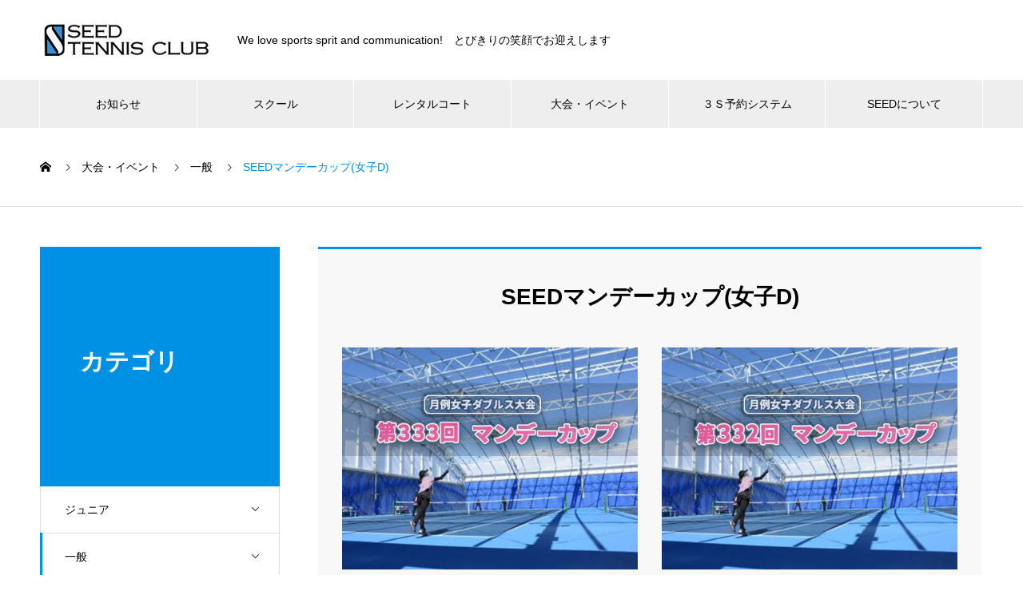

--- FILE ---
content_type: text/html; charset=UTF-8
request_url: https://seed-tc.co.jp/works_category/monday-cup/page/2/
body_size: 11134
content:
<!DOCTYPE html>
<html lang="ja" prefix="og: https://ogp.me/ns#">
<head>
<meta charset="UTF-8">
  <meta name="viewport" content="width=device-width, initial-scale=1">
  <meta name="description" content="三郷市 -- SEED TENNIS CLUB">
  <title>SEEDマンデーカップ(女子D) &#8211; ページ 2 &#8211; シードテニスクラブ</title>
<meta name='robots' content='max-image-preview:large' />
<link rel="alternate" type="application/rss+xml" title="シードテニスクラブ &raquo; フィード" href="https://seed-tc.co.jp/feed/" />
<link rel="alternate" type="application/rss+xml" title="シードテニスクラブ &raquo; コメントフィード" href="https://seed-tc.co.jp/comments/feed/" />
<link rel="alternate" type="application/rss+xml" title="シードテニスクラブ &raquo; SEEDマンデーカップ(女子D) 大会・イベント カテゴリー のフィード" href="https://seed-tc.co.jp/works_category/monday-cup/feed/" />
<link rel="preconnect" href="https://fonts.googleapis.com">
<link rel="preconnect" href="https://fonts.gstatic.com" crossorigin>
<link href="https://fonts.googleapis.com/css2?family=Noto+Sans+JP:wght@400;600" rel="stylesheet">
<style id='wp-img-auto-sizes-contain-inline-css' type='text/css'>
img:is([sizes=auto i],[sizes^="auto," i]){contain-intrinsic-size:3000px 1500px}
/*# sourceURL=wp-img-auto-sizes-contain-inline-css */
</style>
<style id='wp-block-library-inline-css' type='text/css'>
:root{--wp-block-synced-color:#7a00df;--wp-block-synced-color--rgb:122,0,223;--wp-bound-block-color:var(--wp-block-synced-color);--wp-editor-canvas-background:#ddd;--wp-admin-theme-color:#007cba;--wp-admin-theme-color--rgb:0,124,186;--wp-admin-theme-color-darker-10:#006ba1;--wp-admin-theme-color-darker-10--rgb:0,107,160.5;--wp-admin-theme-color-darker-20:#005a87;--wp-admin-theme-color-darker-20--rgb:0,90,135;--wp-admin-border-width-focus:2px}@media (min-resolution:192dpi){:root{--wp-admin-border-width-focus:1.5px}}.wp-element-button{cursor:pointer}:root .has-very-light-gray-background-color{background-color:#eee}:root .has-very-dark-gray-background-color{background-color:#313131}:root .has-very-light-gray-color{color:#eee}:root .has-very-dark-gray-color{color:#313131}:root .has-vivid-green-cyan-to-vivid-cyan-blue-gradient-background{background:linear-gradient(135deg,#00d084,#0693e3)}:root .has-purple-crush-gradient-background{background:linear-gradient(135deg,#34e2e4,#4721fb 50%,#ab1dfe)}:root .has-hazy-dawn-gradient-background{background:linear-gradient(135deg,#faaca8,#dad0ec)}:root .has-subdued-olive-gradient-background{background:linear-gradient(135deg,#fafae1,#67a671)}:root .has-atomic-cream-gradient-background{background:linear-gradient(135deg,#fdd79a,#004a59)}:root .has-nightshade-gradient-background{background:linear-gradient(135deg,#330968,#31cdcf)}:root .has-midnight-gradient-background{background:linear-gradient(135deg,#020381,#2874fc)}:root{--wp--preset--font-size--normal:16px;--wp--preset--font-size--huge:42px}.has-regular-font-size{font-size:1em}.has-larger-font-size{font-size:2.625em}.has-normal-font-size{font-size:var(--wp--preset--font-size--normal)}.has-huge-font-size{font-size:var(--wp--preset--font-size--huge)}.has-text-align-center{text-align:center}.has-text-align-left{text-align:left}.has-text-align-right{text-align:right}.has-fit-text{white-space:nowrap!important}#end-resizable-editor-section{display:none}.aligncenter{clear:both}.items-justified-left{justify-content:flex-start}.items-justified-center{justify-content:center}.items-justified-right{justify-content:flex-end}.items-justified-space-between{justify-content:space-between}.screen-reader-text{border:0;clip-path:inset(50%);height:1px;margin:-1px;overflow:hidden;padding:0;position:absolute;width:1px;word-wrap:normal!important}.screen-reader-text:focus{background-color:#ddd;clip-path:none;color:#444;display:block;font-size:1em;height:auto;left:5px;line-height:normal;padding:15px 23px 14px;text-decoration:none;top:5px;width:auto;z-index:100000}html :where(.has-border-color){border-style:solid}html :where([style*=border-top-color]){border-top-style:solid}html :where([style*=border-right-color]){border-right-style:solid}html :where([style*=border-bottom-color]){border-bottom-style:solid}html :where([style*=border-left-color]){border-left-style:solid}html :where([style*=border-width]){border-style:solid}html :where([style*=border-top-width]){border-top-style:solid}html :where([style*=border-right-width]){border-right-style:solid}html :where([style*=border-bottom-width]){border-bottom-style:solid}html :where([style*=border-left-width]){border-left-style:solid}html :where(img[class*=wp-image-]){height:auto;max-width:100%}:where(figure){margin:0 0 1em}html :where(.is-position-sticky){--wp-admin--admin-bar--position-offset:var(--wp-admin--admin-bar--height,0px)}@media screen and (max-width:600px){html :where(.is-position-sticky){--wp-admin--admin-bar--position-offset:0px}}

/*# sourceURL=wp-block-library-inline-css */
</style><style id='global-styles-inline-css' type='text/css'>
:root{--wp--preset--aspect-ratio--square: 1;--wp--preset--aspect-ratio--4-3: 4/3;--wp--preset--aspect-ratio--3-4: 3/4;--wp--preset--aspect-ratio--3-2: 3/2;--wp--preset--aspect-ratio--2-3: 2/3;--wp--preset--aspect-ratio--16-9: 16/9;--wp--preset--aspect-ratio--9-16: 9/16;--wp--preset--color--black: #000000;--wp--preset--color--cyan-bluish-gray: #abb8c3;--wp--preset--color--white: #ffffff;--wp--preset--color--pale-pink: #f78da7;--wp--preset--color--vivid-red: #cf2e2e;--wp--preset--color--luminous-vivid-orange: #ff6900;--wp--preset--color--luminous-vivid-amber: #fcb900;--wp--preset--color--light-green-cyan: #7bdcb5;--wp--preset--color--vivid-green-cyan: #00d084;--wp--preset--color--pale-cyan-blue: #8ed1fc;--wp--preset--color--vivid-cyan-blue: #0693e3;--wp--preset--color--vivid-purple: #9b51e0;--wp--preset--gradient--vivid-cyan-blue-to-vivid-purple: linear-gradient(135deg,rgb(6,147,227) 0%,rgb(155,81,224) 100%);--wp--preset--gradient--light-green-cyan-to-vivid-green-cyan: linear-gradient(135deg,rgb(122,220,180) 0%,rgb(0,208,130) 100%);--wp--preset--gradient--luminous-vivid-amber-to-luminous-vivid-orange: linear-gradient(135deg,rgb(252,185,0) 0%,rgb(255,105,0) 100%);--wp--preset--gradient--luminous-vivid-orange-to-vivid-red: linear-gradient(135deg,rgb(255,105,0) 0%,rgb(207,46,46) 100%);--wp--preset--gradient--very-light-gray-to-cyan-bluish-gray: linear-gradient(135deg,rgb(238,238,238) 0%,rgb(169,184,195) 100%);--wp--preset--gradient--cool-to-warm-spectrum: linear-gradient(135deg,rgb(74,234,220) 0%,rgb(151,120,209) 20%,rgb(207,42,186) 40%,rgb(238,44,130) 60%,rgb(251,105,98) 80%,rgb(254,248,76) 100%);--wp--preset--gradient--blush-light-purple: linear-gradient(135deg,rgb(255,206,236) 0%,rgb(152,150,240) 100%);--wp--preset--gradient--blush-bordeaux: linear-gradient(135deg,rgb(254,205,165) 0%,rgb(254,45,45) 50%,rgb(107,0,62) 100%);--wp--preset--gradient--luminous-dusk: linear-gradient(135deg,rgb(255,203,112) 0%,rgb(199,81,192) 50%,rgb(65,88,208) 100%);--wp--preset--gradient--pale-ocean: linear-gradient(135deg,rgb(255,245,203) 0%,rgb(182,227,212) 50%,rgb(51,167,181) 100%);--wp--preset--gradient--electric-grass: linear-gradient(135deg,rgb(202,248,128) 0%,rgb(113,206,126) 100%);--wp--preset--gradient--midnight: linear-gradient(135deg,rgb(2,3,129) 0%,rgb(40,116,252) 100%);--wp--preset--font-size--small: 13px;--wp--preset--font-size--medium: 20px;--wp--preset--font-size--large: 36px;--wp--preset--font-size--x-large: 42px;--wp--preset--spacing--20: 0.44rem;--wp--preset--spacing--30: 0.67rem;--wp--preset--spacing--40: 1rem;--wp--preset--spacing--50: 1.5rem;--wp--preset--spacing--60: 2.25rem;--wp--preset--spacing--70: 3.38rem;--wp--preset--spacing--80: 5.06rem;--wp--preset--shadow--natural: 6px 6px 9px rgba(0, 0, 0, 0.2);--wp--preset--shadow--deep: 12px 12px 50px rgba(0, 0, 0, 0.4);--wp--preset--shadow--sharp: 6px 6px 0px rgba(0, 0, 0, 0.2);--wp--preset--shadow--outlined: 6px 6px 0px -3px rgb(255, 255, 255), 6px 6px rgb(0, 0, 0);--wp--preset--shadow--crisp: 6px 6px 0px rgb(0, 0, 0);}:where(.is-layout-flex){gap: 0.5em;}:where(.is-layout-grid){gap: 0.5em;}body .is-layout-flex{display: flex;}.is-layout-flex{flex-wrap: wrap;align-items: center;}.is-layout-flex > :is(*, div){margin: 0;}body .is-layout-grid{display: grid;}.is-layout-grid > :is(*, div){margin: 0;}:where(.wp-block-columns.is-layout-flex){gap: 2em;}:where(.wp-block-columns.is-layout-grid){gap: 2em;}:where(.wp-block-post-template.is-layout-flex){gap: 1.25em;}:where(.wp-block-post-template.is-layout-grid){gap: 1.25em;}.has-black-color{color: var(--wp--preset--color--black) !important;}.has-cyan-bluish-gray-color{color: var(--wp--preset--color--cyan-bluish-gray) !important;}.has-white-color{color: var(--wp--preset--color--white) !important;}.has-pale-pink-color{color: var(--wp--preset--color--pale-pink) !important;}.has-vivid-red-color{color: var(--wp--preset--color--vivid-red) !important;}.has-luminous-vivid-orange-color{color: var(--wp--preset--color--luminous-vivid-orange) !important;}.has-luminous-vivid-amber-color{color: var(--wp--preset--color--luminous-vivid-amber) !important;}.has-light-green-cyan-color{color: var(--wp--preset--color--light-green-cyan) !important;}.has-vivid-green-cyan-color{color: var(--wp--preset--color--vivid-green-cyan) !important;}.has-pale-cyan-blue-color{color: var(--wp--preset--color--pale-cyan-blue) !important;}.has-vivid-cyan-blue-color{color: var(--wp--preset--color--vivid-cyan-blue) !important;}.has-vivid-purple-color{color: var(--wp--preset--color--vivid-purple) !important;}.has-black-background-color{background-color: var(--wp--preset--color--black) !important;}.has-cyan-bluish-gray-background-color{background-color: var(--wp--preset--color--cyan-bluish-gray) !important;}.has-white-background-color{background-color: var(--wp--preset--color--white) !important;}.has-pale-pink-background-color{background-color: var(--wp--preset--color--pale-pink) !important;}.has-vivid-red-background-color{background-color: var(--wp--preset--color--vivid-red) !important;}.has-luminous-vivid-orange-background-color{background-color: var(--wp--preset--color--luminous-vivid-orange) !important;}.has-luminous-vivid-amber-background-color{background-color: var(--wp--preset--color--luminous-vivid-amber) !important;}.has-light-green-cyan-background-color{background-color: var(--wp--preset--color--light-green-cyan) !important;}.has-vivid-green-cyan-background-color{background-color: var(--wp--preset--color--vivid-green-cyan) !important;}.has-pale-cyan-blue-background-color{background-color: var(--wp--preset--color--pale-cyan-blue) !important;}.has-vivid-cyan-blue-background-color{background-color: var(--wp--preset--color--vivid-cyan-blue) !important;}.has-vivid-purple-background-color{background-color: var(--wp--preset--color--vivid-purple) !important;}.has-black-border-color{border-color: var(--wp--preset--color--black) !important;}.has-cyan-bluish-gray-border-color{border-color: var(--wp--preset--color--cyan-bluish-gray) !important;}.has-white-border-color{border-color: var(--wp--preset--color--white) !important;}.has-pale-pink-border-color{border-color: var(--wp--preset--color--pale-pink) !important;}.has-vivid-red-border-color{border-color: var(--wp--preset--color--vivid-red) !important;}.has-luminous-vivid-orange-border-color{border-color: var(--wp--preset--color--luminous-vivid-orange) !important;}.has-luminous-vivid-amber-border-color{border-color: var(--wp--preset--color--luminous-vivid-amber) !important;}.has-light-green-cyan-border-color{border-color: var(--wp--preset--color--light-green-cyan) !important;}.has-vivid-green-cyan-border-color{border-color: var(--wp--preset--color--vivid-green-cyan) !important;}.has-pale-cyan-blue-border-color{border-color: var(--wp--preset--color--pale-cyan-blue) !important;}.has-vivid-cyan-blue-border-color{border-color: var(--wp--preset--color--vivid-cyan-blue) !important;}.has-vivid-purple-border-color{border-color: var(--wp--preset--color--vivid-purple) !important;}.has-vivid-cyan-blue-to-vivid-purple-gradient-background{background: var(--wp--preset--gradient--vivid-cyan-blue-to-vivid-purple) !important;}.has-light-green-cyan-to-vivid-green-cyan-gradient-background{background: var(--wp--preset--gradient--light-green-cyan-to-vivid-green-cyan) !important;}.has-luminous-vivid-amber-to-luminous-vivid-orange-gradient-background{background: var(--wp--preset--gradient--luminous-vivid-amber-to-luminous-vivid-orange) !important;}.has-luminous-vivid-orange-to-vivid-red-gradient-background{background: var(--wp--preset--gradient--luminous-vivid-orange-to-vivid-red) !important;}.has-very-light-gray-to-cyan-bluish-gray-gradient-background{background: var(--wp--preset--gradient--very-light-gray-to-cyan-bluish-gray) !important;}.has-cool-to-warm-spectrum-gradient-background{background: var(--wp--preset--gradient--cool-to-warm-spectrum) !important;}.has-blush-light-purple-gradient-background{background: var(--wp--preset--gradient--blush-light-purple) !important;}.has-blush-bordeaux-gradient-background{background: var(--wp--preset--gradient--blush-bordeaux) !important;}.has-luminous-dusk-gradient-background{background: var(--wp--preset--gradient--luminous-dusk) !important;}.has-pale-ocean-gradient-background{background: var(--wp--preset--gradient--pale-ocean) !important;}.has-electric-grass-gradient-background{background: var(--wp--preset--gradient--electric-grass) !important;}.has-midnight-gradient-background{background: var(--wp--preset--gradient--midnight) !important;}.has-small-font-size{font-size: var(--wp--preset--font-size--small) !important;}.has-medium-font-size{font-size: var(--wp--preset--font-size--medium) !important;}.has-large-font-size{font-size: var(--wp--preset--font-size--large) !important;}.has-x-large-font-size{font-size: var(--wp--preset--font-size--x-large) !important;}
/*# sourceURL=global-styles-inline-css */
</style>

<style id='classic-theme-styles-inline-css' type='text/css'>
/*! This file is auto-generated */
.wp-block-button__link{color:#fff;background-color:#32373c;border-radius:9999px;box-shadow:none;text-decoration:none;padding:calc(.667em + 2px) calc(1.333em + 2px);font-size:1.125em}.wp-block-file__button{background:#32373c;color:#fff;text-decoration:none}
/*# sourceURL=/wp-includes/css/classic-themes.min.css */
</style>
<link rel='stylesheet' id='contact-form-7-css' href='https://seed-tc.co.jp/wp-content/plugins/contact-form-7/includes/css/styles.css?ver=6.1.4' type='text/css' media='all' />
<link rel='stylesheet' id='fancybox-css' href='https://seed-tc.co.jp/wp-content/plugins/easy-fancybox/fancybox/1.5.4/jquery.fancybox.min.css?ver=6.9' type='text/css' media='screen' />
<link rel='stylesheet' id='tablepress-default-css' href='https://seed-tc.co.jp/wp-content/plugins/tablepress/css/build/default.css?ver=3.2.5' type='text/css' media='all' />
<link rel='stylesheet' id='nano-style-css' href='https://seed-tc.co.jp/wp-content/themes/nano_tcd065/style.css?ver=1.21' type='text/css' media='all' />
<link rel='stylesheet' id='design-plus-css' href='https://seed-tc.co.jp/wp-content/themes/nano_tcd065/assets/css/design-plus.css?ver=1.21' type='text/css' media='all' />
<style>:root {
  --tcd-font-type1: Arial,"Hiragino Sans","Yu Gothic Medium","Meiryo",sans-serif;
  --tcd-font-type2: "Times New Roman",Times,"Yu Mincho","游明朝","游明朝体","Hiragino Mincho Pro",serif;
  --tcd-font-type3: Palatino,"Yu Kyokasho","游教科書体","UD デジタル 教科書体 N","游明朝","游明朝体","Hiragino Mincho Pro","Meiryo",serif;
  --tcd-font-type-logo: "Noto Sans JP",sans-serif;
}</style>
<script type="text/javascript" src="https://seed-tc.co.jp/wp-content/plugins/qa-heatmap-analytics/js/polyfill/object_assign.js?ver=5.1.1.0" id="qahm-polyfill-object-assign-js"></script>
<script type="text/javascript" src="https://seed-tc.co.jp/wp-content/plugins/qa-heatmap-analytics/cookie-consent-qtag.php?cookie_consent=yes&amp;ver=5.1.1.0" id="qahm-cookie-consent-qtag-js"></script>
<script type="text/javascript" src="https://seed-tc.co.jp/wp-includes/js/jquery/jquery.min.js?ver=3.7.1" id="jquery-core-js"></script>
<script type="text/javascript" src="https://seed-tc.co.jp/wp-includes/js/jquery/jquery-migrate.min.js?ver=3.4.1" id="jquery-migrate-js"></script>
<link rel="https://api.w.org/" href="https://seed-tc.co.jp/wp-json/" /><link rel="alternate" title="JSON" type="application/json" href="https://seed-tc.co.jp/wp-json/wp/v2/works_category/18" />  
        <script>  
        var qahmz  = qahmz || {};  
        qahmz.initDate   = new Date();  
        qahmz.domloaded = false;  
        document.addEventListener("DOMContentLoaded",function() {  
            qahmz.domloaded = true;  
        });  
        qahmz.xdm        = "co.jp";  
        qahmz.cookieMode = true;  
        qahmz.debug = false;  
        qahmz.tracking_id = "af7a38b95ff985c7";  
        qahmz.send_interval = 3000;  
        qahmz.ajaxurl = "https://seed-tc.co.jp/wp-content/plugins/qa-heatmap-analytics/qahm-ajax.php";  
        qahmz.tracking_hash = "2ddc3cda3a0662f7";  
        </script>
          
        <script src="https://seed-tc.co.jp/wp-content/qa-zero-data/qtag_js/af7a38b95ff985c7/qtag.js" async></script>  
        <link rel="shortcut icon" href="https://seed-tc.co.jp/wp-content/uploads/2022/04/favicon.png">
<style>
.c-comment__form-submit:hover,.p-cb__item-btn a,.c-pw__btn,.p-readmore__btn:hover,.p-page-links a:hover span,.p-page-links > span,.p-pager a:hover,.p-pager span,.p-pagetop:focus,.p-pagetop:hover,.p-widget__title{background: #0091e5}.p-breadcrumb__item{color: #0091e5}.widget_nav_menu a:hover,.p-article02 a:hover .p-article02__title{color: #0091e5}.p-entry__body a,.custom-html-widget a{color: #0091e5}body{font-family: var(--tcd-font-type1)}.c-logo,.p-page-header__title,.p-banner__title,.p-cover__title,.p-archive-header__title,.p-article05__title,.p-article09__title,.p-cb__item-title,.p-article11__title,.p-article12__title,.p-index-content01__title,.p-header-content__title,.p-megamenu01__item-list > li > a,.p-article13__title,.p-megamenu02__title,.p-cover__header-title{font-family: var(--tcd-font-type2)}.c-font-type--logo{font-family: var(--tcd-font-type-logo);font-weight: bold}.p-hover-effect--type3{background: #1e73be}.p-hover-effect--type3:hover img{opacity: 0.5}.p-blog__title{color: #000000;font-size: 28px}.p-cat--27{color: #000000;border: 1px solid #000000}.p-article04:hover a .p-article04__title{color: #0091e5}.p-article06__content{border-left: 4px solid #0091e5}.p-article06__title a:hover{color: #0091e5}.p-article06__cat:hover{background: #0091e5}.l-header{background: #ffffff}.l-header--fixed.is-active{background: #ffffff}.l-header__desc{color: #000000;font-size: 14px}.l-header__nav{background: #eeeeee}.p-global-nav > li > a,.p-menu-btn{color: #000000}.p-global-nav > li > a:hover,.p-global-nav > .current-menu-item > a,.p-global-nav > .current-menu-ancestor > a,.p-global-nav > .current-menu-parent > a{background: #0091e5;color: #ffffff}.p-global-nav .sub-menu a{background: #0091e5;color: #ffffff}.p-global-nav .sub-menu a:hover{background: #0069e2;color: #ffffff}.p-global-nav .menu-item-has-children > a > .p-global-nav__toggle::before{border-color: #000000}.p-megamenu02::before{background: #0091e5}.p-megamenu02__list a:hover .p-article13__title{color: #0091e5}.p-footer-banners{background: #f4f4f4}.p-info{background: #ffffff;color: #000000}.p-info__logo{font-size: 40px}.p-info__desc{color: #000000;font-size: 14px}.p-footer-widgets{background: #ffffff;color: #000000}.p-footer-widget__title{color: #d90000}.p-footer-nav{background: #ffffff;color: #000000}.p-footer-nav a{color: #000000}.p-footer-nav a:hover{color: #000000}.p-copyright{background: #0091e5}.p-blog__title,.p-entry,.p-headline,.p-cat-list__title{border-top: 3px solid #0091e5}.p-works-entry__header{border-bottom: 3px solid #0091e5}.p-article01 a:hover .p-article01__title,.p-article03 a:hover .p-article03__title,.p-article05__link,.p-article08__title a:hover,.p-article09__link,.p-article07 a:hover .p-article07__title,.p-article10 a:hover .p-article10__title{color: #0091e5}.p-page-header,.p-list__item a::before,.p-cover__header,.p-works-entry__cat:hover,.p-service-cat-header{background: #0091e5}.p-page-header__title,.p-cover__header-title{color: #ffffff;font-size: 30px}.p-page-header__sub,.p-cover__header-sub{color: #ffffff;font-size: 16px}@media screen and (max-width: 767px) {.p-blog__title{font-size: 24px}.p-list .is-current > a{color: #0091e5}}@media screen and (max-width: 1199px) {.p-global-nav > li > a,.p-global-nav > li > a:hover,.p-accordion-nav li > a,.p-accordion-nav li > a:hover{background: #ffffff;color: #000000}}@media screen and (max-width: 991px) {.p-page-header__title,.p-cover__header-title{font-size: 20px}.p-page-header__sub,.p-cover__header-sub{font-size: 14px}}</style>
<link rel="icon" href="https://seed-tc.co.jp/wp-content/uploads/2022/07/cropped-favicon的な2-32x32.png" sizes="32x32" />
<link rel="icon" href="https://seed-tc.co.jp/wp-content/uploads/2022/07/cropped-favicon的な2-192x192.png" sizes="192x192" />
<link rel="apple-touch-icon" href="https://seed-tc.co.jp/wp-content/uploads/2022/07/cropped-favicon的な2-180x180.png" />
<meta name="msapplication-TileImage" content="https://seed-tc.co.jp/wp-content/uploads/2022/07/cropped-favicon的な2-270x270.png" />
		<style type="text/css" id="wp-custom-css">
			.p-index-content02 p-cb__item l-inner{
 display:none;
}		</style>
		</head>
<body class="archive paged tax-works_category term-monday-cup term-18 wp-embed-responsive paged-2 wp-theme-nano_tcd065">

  
  <header id="js-header" class="l-header">
    <div class="l-header__inner l-inner">

      <div class="l-header__logo c-logo">
    <a href="https://seed-tc.co.jp/">
      <img src="https://seed-tc.co.jp/wp-content/uploads/2022/02/logo.fw_.png" alt="シードテニスクラブ" width="217" height="50">
      </a>
  </div>

      <p class="l-header__desc">We love sports sprit and communication!　とびきりの笑顔でお迎えします</p>

      
   
    </div>
    <button id="js-menu-btn" class="p-menu-btn c-menu-btn"></button>
    <nav id="js-header__nav" class="l-header__nav">
      <ul id="js-global-nav" class="p-global-nav l-inner"><li id="menu-item-36" class="menu-item menu-item-type-custom menu-item-object-custom menu-item-36"><a href="/news/">お知らせ<span class="p-global-nav__toggle"></span></a></li>
<li id="menu-item-42" class="menu-item menu-item-type-custom menu-item-object-custom menu-item-42"><a href="/school/">スクール<span class="p-global-nav__toggle"></span></a></li>
<li id="menu-item-152" class="menu-item menu-item-type-custom menu-item-object-custom menu-item-152"><a href="/rental-court/">レンタルコート<span class="p-global-nav__toggle"></span></a></li>
<li id="menu-item-37" class="menu-item menu-item-type-custom menu-item-object-custom menu-item-has-children menu-item-37"><a href="/taikai/">大会・イベント<span class="p-global-nav__toggle"></span></a>
<ul class="sub-menu">
	<li id="menu-item-708" class="menu-item menu-item-type-custom menu-item-object-custom menu-item-708"><a href="https://seed-tc.co.jp/works_category/junior/">ジュニア<span class="p-global-nav__toggle"></span></a></li>
	<li id="menu-item-710" class="menu-item menu-item-type-custom menu-item-object-custom menu-item-710"><a href="https://seed-tc.co.jp/works_category/adalt/">一般<span class="p-global-nav__toggle"></span></a></li>
	<li id="menu-item-711" class="menu-item menu-item-type-custom menu-item-object-custom menu-item-711"><a href="https://seed-tc.co.jp/works_category/event/">その他イベント<span class="p-global-nav__toggle"></span></a></li>
</ul>
</li>
<li id="menu-item-265" class="menu-item menu-item-type-post_type menu-item-object-page menu-item-265"><a href="https://seed-tc.co.jp/3s-system/">３Ｓ予約システム<span class="p-global-nav__toggle"></span></a></li>
<li id="menu-item-43" class="menu-item menu-item-type-custom menu-item-object-custom menu-item-has-children menu-item-43"><a href="/info_category/info/">SEEDについて<span class="p-global-nav__toggle"></span></a>
<ul class="sub-menu">
	<li id="menu-item-155" class="menu-item menu-item-type-custom menu-item-object-custom menu-item-155"><a href="/info/staff/">スタッフ<span class="p-global-nav__toggle"></span></a></li>
	<li id="menu-item-153" class="menu-item menu-item-type-custom menu-item-object-custom menu-item-153"><a href="/info/calender/">カレンダー<span class="p-global-nav__toggle"></span></a></li>
	<li id="menu-item-156" class="menu-item menu-item-type-custom menu-item-object-custom menu-item-156"><a href="/info/access/">アクセス<span class="p-global-nav__toggle"></span></a></li>
	<li id="menu-item-154" class="menu-item menu-item-type-custom menu-item-object-custom menu-item-154"><a href="/info/about-seed/">会社概要<span class="p-global-nav__toggle"></span></a></li>
	<li id="menu-item-48" class="menu-item menu-item-type-custom menu-item-object-custom menu-item-48"><a href="/info/contact/">お問合わせ<span class="p-global-nav__toggle"></span></a></li>
</ul>
</li>
</ul>      <button id="js-header__nav-close" class="l-header__nav-close p-close-btn">閉じる</button>
    </nav>

    
  </header>
  <main class="l-main">
<ol class="p-breadcrumb c-breadcrumb l-inner" itemscope itemtype="https://schema.org/BreadcrumbList">
<li class="p-breadcrumb__item c-breadcrumb__item c-breadcrumb__item--home" itemprop="itemListElement" itemscope itemtype="https://schema.org/ListItem"><a href="https://seed-tc.co.jp/" itemprop="item"><span itemprop="name">HOME</span></a><meta itemprop="position" content="1"></li>
<li class="p-breadcrumb__item c-breadcrumb__item" itemprop="itemListElement" itemscope itemtype="https://schema.org/ListItem"><a href="https://seed-tc.co.jp/taikai/" itemprop="item"><span itemprop="name">大会・イベント</span></a><meta itemprop="position" content="2"></li>
<li class="p-breadcrumb__item c-breadcrumb__item" itemprop="itemListElement" itemscope itemtype="https://schema.org/ListItem"><a href="https://seed-tc.co.jp/works_category/adalt/" itemprop="item"><span itemprop="name">一般</span></a><meta itemprop="position" content="3"></li>
<li class="p-breadcrumb__item c-breadcrumb__item" itemprop="itemListElement" itemscope itemtype="https://schema.org/ListItem"><span itemprop="name">SEEDマンデーカップ(女子D)</span><meta itemprop="position" content="4"></li>
</ol>

<div class="l-contents l-contents--grid">
  <div class="l-contents__inner l-inner">

    <header class="l-page-header">
  <div class="p-page-header">
    <div class="p-page-header__title">カテゴリ</div>
    <p class="p-page-header__sub"></p>
  </div>
  <ul id="js-list" class="p-list">
<li class="p-list__item p-list__item--has-children"><a href="https://seed-tc.co.jp/works_category/junior/">ジュニア<span class="p-list__item-toggle"></span></a><ul class="p-list__item-sub" style="display: none;"><li class="p-list__item"><a href="https://seed-tc.co.jp/works_category/seed-jr-cup/">SEEDジュニアカップ(G4C)</a></li><li class="p-list__item"><a href="https://seed-tc.co.jp/works_category/sjdc/">SEEDジュニアダブルスカップ(G4C)</a></li><li class="p-list__item"><a href="https://seed-tc.co.jp/works_category/eastern-junior/">イースタンジュニアT(G4C)</a></li><li class="p-list__item"><a href="https://seed-tc.co.jp/works_category/seed-winter-cup/">SEEDウィンターカップ(G4C)</a></li><li class="p-list__item"><a href="https://seed-tc.co.jp/works_category/seed-jr-tournament/">SEEDジュニアトーナメント</a></li><li class="p-list__item"><a href="https://seed-tc.co.jp/works_category/sjrp/">SEEDジュニア練習試合会</a></li><li class="p-list__item"><a href="https://seed-tc.co.jp/works_category/spsm/">SEED小学生シングルスマッチ</a></li></ul></li><li class="p-list__item p-list__item--has-children"><a href="https://seed-tc.co.jp/works_category/adalt/">一般<span class="p-list__item-toggle"></span></a><ul class="p-list__item-sub" style="display: none;"><li class="p-list__item"><a href="https://seed-tc.co.jp/works_category/swms/">SEED女子マンデーシングルス</a></li><li class="p-list__item"><a href="https://seed-tc.co.jp/works_category/monday-singles/">SEED男子マンデーシングルス</a></li><li class="p-list__item is-current"><a href="https://seed-tc.co.jp/works_category/monday-cup/">SEEDマンデーカップ(女子D)</a></li><li class="p-list__item"><a href="https://seed-tc.co.jp/works_category/seed%e5%a5%b3%e5%ad%90%e4%b8%ad%e7%b4%9a%e3%82%b7%e3%83%b3%e3%82%b0%e3%83%ab%e3%82%b9/">SEED女子中級シングルス</a></li><li class="p-list__item"><a href="https://seed-tc.co.jp/works_category/sstmxd/">サンデーT中級MIXダブルス</a></li><li class="p-list__item"><a href="https://seed-tc.co.jp/works_category/seed_man_doubles/">SEED男子中級ダブルス</a></li><li class="p-list__item"><a href="https://seed-tc.co.jp/works_category/sstms/">SEED男子中級シングルス</a></li><li class="p-list__item"><a href="https://seed-tc.co.jp/works_category/seedcup-mst/">SEED CUP男子シングルスT</a></li><li class="p-list__item"><a href="https://seed-tc.co.jp/works_category/seed-cup_mdt/">SEED CUP男子ダブルスT</a></li><li class="p-list__item"><a href="https://seed-tc.co.jp/works_category/tbs_ms/">平日テニスベア杯男子シングルス</a></li><li class="p-list__item"><a href="https://seed-tc.co.jp/works_category/mojjocup/">SEED mojjo CUP</a></li></ul></li><li class="p-list__item p-list__item--has-children"><a href="https://seed-tc.co.jp/works_category/event/">その他イベント<span class="p-list__item-toggle"></span></a><ul class="p-list__item-sub" style="display: none;"><li class="p-list__item"><a href="https://seed-tc.co.jp/works_category/sp-lesson/">SPレッスン企画</a></li><li class="p-list__item"><a href="https://seed-tc.co.jp/works_category/ts-lesson/">鈴木貴男プライベートレッスン</a></li><li class="p-list__item"><a href="https://seed-tc.co.jp/works_category/akg-challenge/">赤木コーチにチャレンジ</a></li><li class="p-list__item"><a href="https://seed-tc.co.jp/works_category/etc/">その他</a></li></ul></li></ul>
</header>

    <div class="l-primary">
      <section class="p-cat-list">
        <h1 class="p-cat-list__title">SEEDマンデーカップ(女子D)</h1>

        <div class="p-cat-list__list">
                    <article class="p-cat-list__list-item p-article07" data-aos="custom-fade">
            <a class="p-hover-effect--type3" href="https://seed-tc.co.jp/taikai/mondaycup-333/">
              <div class="p-article07__img">
                <img width="480" height="360" src="https://seed-tc.co.jp/wp-content/uploads/2025/01/ec_mondaycup-480_333.jpg" class="attachment-size1 size-size1 wp-post-image" alt="" decoding="async" fetchpriority="high" />              </div>
              <h2 class="p-article07__title">333回マンデーカップ</h2>
            </a>
          </article>
                    <article class="p-cat-list__list-item p-article07" data-aos="custom-fade">
            <a class="p-hover-effect--type3" href="https://seed-tc.co.jp/taikai/mondaycup-332/">
              <div class="p-article07__img">
                <img width="480" height="360" src="https://seed-tc.co.jp/wp-content/uploads/2024/12/ec_mondaycup-480_332.jpg" class="attachment-size1 size-size1 wp-post-image" alt="" decoding="async" />              </div>
              <h2 class="p-article07__title">332回マンデーカップ</h2>
            </a>
          </article>
                    <article class="p-cat-list__list-item p-article07" data-aos="custom-fade">
            <a class="p-hover-effect--type3" href="https://seed-tc.co.jp/taikai/mondaycup-331/">
              <div class="p-article07__img">
                <img width="480" height="360" src="https://seed-tc.co.jp/wp-content/uploads/2024/11/ec_mondaycup-480_331.jpg" class="attachment-size1 size-size1 wp-post-image" alt="" decoding="async" />              </div>
              <h2 class="p-article07__title">331回マンデーカップ</h2>
            </a>
          </article>
                    <article class="p-cat-list__list-item p-article07" data-aos="custom-fade">
            <a class="p-hover-effect--type3" href="https://seed-tc.co.jp/taikai/mondaycup-330/">
              <div class="p-article07__img">
                <img width="480" height="360" src="https://seed-tc.co.jp/wp-content/uploads/2024/10/ec_mondaycup-480_330.jpg" class="attachment-size1 size-size1 wp-post-image" alt="" decoding="async" loading="lazy" />              </div>
              <h2 class="p-article07__title">330回マンデーカップ</h2>
            </a>
          </article>
                    <article class="p-cat-list__list-item p-article07" data-aos="custom-fade">
            <a class="p-hover-effect--type3" href="https://seed-tc.co.jp/taikai/mondaycup-329/">
              <div class="p-article07__img">
                <img width="480" height="360" src="https://seed-tc.co.jp/wp-content/uploads/2024/08/ec_mondaycup-480_329.jpg" class="attachment-size1 size-size1 wp-post-image" alt="" decoding="async" loading="lazy" />              </div>
              <h2 class="p-article07__title">329回マンデーカップ</h2>
            </a>
          </article>
                    <article class="p-cat-list__list-item p-article07" data-aos="custom-fade">
            <a class="p-hover-effect--type3" href="https://seed-tc.co.jp/taikai/mondaycup-328/">
              <div class="p-article07__img">
                <img width="480" height="360" src="https://seed-tc.co.jp/wp-content/uploads/2024/07/ec_mondaycup-480_328.jpg" class="attachment-size1 size-size1 wp-post-image" alt="" decoding="async" loading="lazy" />              </div>
              <h2 class="p-article07__title">328回マンデーカップ</h2>
            </a>
          </article>
                    <article class="p-cat-list__list-item p-article07" data-aos="custom-fade">
            <a class="p-hover-effect--type3" href="https://seed-tc.co.jp/taikai/mondaycup-327/">
              <div class="p-article07__img">
                <img width="480" height="360" src="https://seed-tc.co.jp/wp-content/uploads/2024/04/ec_mondaycup-480_327.png" class="attachment-size1 size-size1 wp-post-image" alt="" decoding="async" loading="lazy" />              </div>
              <h2 class="p-article07__title">327回マンデーカップ</h2>
            </a>
          </article>
                    <article class="p-cat-list__list-item p-article07" data-aos="custom-fade">
            <a class="p-hover-effect--type3" href="https://seed-tc.co.jp/taikai/mondaycup-326/">
              <div class="p-article07__img">
                <img width="480" height="360" src="https://seed-tc.co.jp/wp-content/uploads/2023/12/ec_mondaycup-480_326.jpg" class="attachment-size1 size-size1 wp-post-image" alt="" decoding="async" loading="lazy" srcset="https://seed-tc.co.jp/wp-content/uploads/2023/12/ec_mondaycup-480_326.jpg 480w, https://seed-tc.co.jp/wp-content/uploads/2023/12/ec_mondaycup-480_326-300x225.jpg 300w" sizes="auto, (max-width: 480px) 100vw, 480px" />              </div>
              <h2 class="p-article07__title">326回マンデーカップ</h2>
            </a>
          </article>
                    <article class="p-cat-list__list-item p-article07" data-aos="custom-fade">
            <a class="p-hover-effect--type3" href="https://seed-tc.co.jp/taikai/mondaycup-325/">
              <div class="p-article07__img">
                <img width="480" height="360" src="https://seed-tc.co.jp/wp-content/uploads/2023/12/ec_mondaycup-480_325.jpg" class="attachment-size1 size-size1 wp-post-image" alt="" decoding="async" loading="lazy" srcset="https://seed-tc.co.jp/wp-content/uploads/2023/12/ec_mondaycup-480_325.jpg 480w, https://seed-tc.co.jp/wp-content/uploads/2023/12/ec_mondaycup-480_325-300x225.jpg 300w" sizes="auto, (max-width: 480px) 100vw, 480px" />              </div>
              <h2 class="p-article07__title">325回マンデーカップ</h2>
            </a>
          </article>
                    <article class="p-cat-list__list-item p-article07" data-aos="custom-fade">
            <a class="p-hover-effect--type3" href="https://seed-tc.co.jp/taikai/mondaycup-324/">
              <div class="p-article07__img">
                <img width="480" height="360" src="https://seed-tc.co.jp/wp-content/uploads/2023/12/ec_mondaycup-480_324.jpg" class="attachment-size1 size-size1 wp-post-image" alt="" decoding="async" loading="lazy" srcset="https://seed-tc.co.jp/wp-content/uploads/2023/12/ec_mondaycup-480_324.jpg 480w, https://seed-tc.co.jp/wp-content/uploads/2023/12/ec_mondaycup-480_324-300x225.jpg 300w" sizes="auto, (max-width: 480px) 100vw, 480px" />              </div>
              <h2 class="p-article07__title">324回マンデーカップ</h2>
            </a>
          </article>
                  </div><!-- /.p-cat-list -->

      </section>

            <ul class="p-pager">
                <li class="p-pager__item"><a class="page-numbers" href="https://seed-tc.co.jp/works_category/monday-cup/">1</a></li>
                <li class="p-pager__item"><span aria-current="page" class="page-numbers current">2</span></li>
                <li class="p-pager__item"><a class="page-numbers" href="https://seed-tc.co.jp/works_category/monday-cup/page/3/">3</a></li>
                <li class="p-pager__item"><a class="page-numbers" href="https://seed-tc.co.jp/works_category/monday-cup/page/4/">4</a></li>
                <li class="p-pager__item"><span class="page-numbers dots">&hellip;</span></li>
                <li class="p-pager__item"><a class="page-numbers" href="https://seed-tc.co.jp/works_category/monday-cup/page/6/">6</a></li>
              </ul>
      
    </div><!-- /.l-primary -->

    <div class="l-secondary">
</div><!-- /.l-secondary -->

  </div>
</div>

  </main>
  <footer class="l-footer">

    
    <div class="p-info">
      <div class="p-info__inner l-inner">

        <div class="p-info__logo c-logo">
    <a href="https://seed-tc.co.jp/">
    <img src="https://seed-tc.co.jp/wp-content/uploads/2022/02/logo.fw_.png" alt="シードテニスクラブ" width="217" height="50">
    </a>
  </div>

        <p class="p-info__desc">〒341-0043 埼玉県三郷市栄4-170　TEL:048-952-4110</p>

	      <ul class="p-social-nav">
                                                  <li class="p-social-nav__item p-social-nav__item--facebook"><a href="https://www.facebook.com/people/Seed-Tennis-Club/100008179900495" rel="nofollow" target="_blank" title="Facebook"></a></li>
                                        <li class="p-social-nav__item p-social-nav__item--mail"><a href="mailto:info@seed-tc.co.jp" rel="nofollow" target="_blank" title="Mail"></a></li>
                                <li class="p-social-nav__item p-social-nav__item--rss"><a href="https://seed-tc.co.jp/feed/" rel="nofollow" target="_blank" title="RSS"></a></li>
          	      </ul>
      </div>
    </div>
        <ul id="menu-%e3%82%b5%e3%83%b3%e3%83%97%e3%83%ab%e3%83%a1%e3%83%8b%e3%83%a5%e3%83%bc" class="p-footer-nav"><li class="menu-item menu-item-type-custom menu-item-object-custom menu-item-36"><a href="/news/">お知らせ</a></li>
<li class="menu-item menu-item-type-custom menu-item-object-custom menu-item-42"><a href="/school/">スクール</a></li>
<li class="menu-item menu-item-type-custom menu-item-object-custom menu-item-152"><a href="/rental-court/">レンタルコート</a></li>
<li class="menu-item menu-item-type-custom menu-item-object-custom menu-item-37"><a href="/taikai/">大会・イベント</a></li>
<li class="menu-item menu-item-type-post_type menu-item-object-page menu-item-265"><a href="https://seed-tc.co.jp/3s-system/">３Ｓ予約システム</a></li>
<li class="menu-item menu-item-type-custom menu-item-object-custom menu-item-43"><a href="/info_category/info/">SEEDについて</a></li>
</ul>    <p class="p-copyright">
      <small>Copyright © シードテニスクラブ All Rights Reserved.</small>
    </p>
    <div id="js-pagetop" class="p-pagetop"><a href="#"></a></div>
  </footer>
  <script type="speculationrules">
{"prefetch":[{"source":"document","where":{"and":[{"href_matches":"/*"},{"not":{"href_matches":["/wp-*.php","/wp-admin/*","/wp-content/uploads/*","/wp-content/*","/wp-content/plugins/*","/wp-content/themes/nano_tcd065/*","/*\\?(.+)"]}},{"not":{"selector_matches":"a[rel~=\"nofollow\"]"}},{"not":{"selector_matches":".no-prefetch, .no-prefetch a"}}]},"eagerness":"conservative"}]}
</script>
  <script type="text/javascript" src="https://seed-tc.co.jp/wp-includes/js/dist/hooks.min.js?ver=dd5603f07f9220ed27f1" id="wp-hooks-js"></script>
<script type="text/javascript" src="https://seed-tc.co.jp/wp-includes/js/dist/i18n.min.js?ver=c26c3dc7bed366793375" id="wp-i18n-js"></script>
<script type="text/javascript" id="wp-i18n-js-after">
/* <![CDATA[ */
wp.i18n.setLocaleData( { 'text direction\u0004ltr': [ 'ltr' ] } );
//# sourceURL=wp-i18n-js-after
/* ]]> */
</script>
<script type="text/javascript" src="https://seed-tc.co.jp/wp-content/plugins/contact-form-7/includes/swv/js/index.js?ver=6.1.4" id="swv-js"></script>
<script type="text/javascript" id="contact-form-7-js-translations">
/* <![CDATA[ */
( function( domain, translations ) {
	var localeData = translations.locale_data[ domain ] || translations.locale_data.messages;
	localeData[""].domain = domain;
	wp.i18n.setLocaleData( localeData, domain );
} )( "contact-form-7", {"translation-revision-date":"2025-11-30 08:12:23+0000","generator":"GlotPress\/4.0.3","domain":"messages","locale_data":{"messages":{"":{"domain":"messages","plural-forms":"nplurals=1; plural=0;","lang":"ja_JP"},"This contact form is placed in the wrong place.":["\u3053\u306e\u30b3\u30f3\u30bf\u30af\u30c8\u30d5\u30a9\u30fc\u30e0\u306f\u9593\u9055\u3063\u305f\u4f4d\u7f6e\u306b\u7f6e\u304b\u308c\u3066\u3044\u307e\u3059\u3002"],"Error:":["\u30a8\u30e9\u30fc:"]}},"comment":{"reference":"includes\/js\/index.js"}} );
//# sourceURL=contact-form-7-js-translations
/* ]]> */
</script>
<script type="text/javascript" id="contact-form-7-js-before">
/* <![CDATA[ */
var wpcf7 = {
    "api": {
        "root": "https:\/\/seed-tc.co.jp\/wp-json\/",
        "namespace": "contact-form-7\/v1"
    },
    "cached": 1
};
//# sourceURL=contact-form-7-js-before
/* ]]> */
</script>
<script type="text/javascript" src="https://seed-tc.co.jp/wp-content/plugins/contact-form-7/includes/js/index.js?ver=6.1.4" id="contact-form-7-js"></script>
<script type="text/javascript" src="https://seed-tc.co.jp/wp-content/plugins/easy-fancybox/vendor/purify.min.js?ver=6.9" id="fancybox-purify-js"></script>
<script type="text/javascript" id="jquery-fancybox-js-extra">
/* <![CDATA[ */
var efb_i18n = {"close":"Close","next":"Next","prev":"Previous","startSlideshow":"Start slideshow","toggleSize":"Toggle size"};
//# sourceURL=jquery-fancybox-js-extra
/* ]]> */
</script>
<script type="text/javascript" src="https://seed-tc.co.jp/wp-content/plugins/easy-fancybox/fancybox/1.5.4/jquery.fancybox.min.js?ver=6.9" id="jquery-fancybox-js"></script>
<script type="text/javascript" id="jquery-fancybox-js-after">
/* <![CDATA[ */
var fb_timeout, fb_opts={'autoScale':true,'showCloseButton':true,'margin':20,'pixelRatio':'false','centerOnScroll':false,'enableEscapeButton':true,'overlayShow':true,'hideOnOverlayClick':true,'minVpHeight':320,'disableCoreLightbox':'true','enableBlockControls':'true','fancybox_openBlockControls':'true' };
if(typeof easy_fancybox_handler==='undefined'){
var easy_fancybox_handler=function(){
jQuery([".nolightbox","a.wp-block-file__button","a.pin-it-button","a[href*='pinterest.com\/pin\/create']","a[href*='facebook.com\/share']","a[href*='twitter.com\/share']"].join(',')).addClass('nofancybox');
jQuery('a.fancybox-close').on('click',function(e){e.preventDefault();jQuery.fancybox.close()});
/* IMG */
						var unlinkedImageBlocks=jQuery(".wp-block-image > img:not(.nofancybox,figure.nofancybox>img)");
						unlinkedImageBlocks.wrap(function() {
							var href = jQuery( this ).attr( "src" );
							return "<a href='" + href + "'></a>";
						});
var fb_IMG_select=jQuery('a[href*=".jpg" i]:not(.nofancybox,li.nofancybox>a,figure.nofancybox>a),area[href*=".jpg" i]:not(.nofancybox),a[href*=".jpeg" i]:not(.nofancybox,li.nofancybox>a,figure.nofancybox>a),area[href*=".jpeg" i]:not(.nofancybox),a[href*=".png" i]:not(.nofancybox,li.nofancybox>a,figure.nofancybox>a),area[href*=".png" i]:not(.nofancybox),a[href*=".webp" i]:not(.nofancybox,li.nofancybox>a,figure.nofancybox>a),area[href*=".webp" i]:not(.nofancybox)');
fb_IMG_select.addClass('fancybox image');
var fb_IMG_sections=jQuery('.gallery,.wp-block-gallery,.tiled-gallery,.wp-block-jetpack-tiled-gallery,.ngg-galleryoverview,.ngg-imagebrowser,.nextgen_pro_blog_gallery,.nextgen_pro_film,.nextgen_pro_horizontal_filmstrip,.ngg-pro-masonry-wrapper,.ngg-pro-mosaic-container,.nextgen_pro_sidescroll,.nextgen_pro_slideshow,.nextgen_pro_thumbnail_grid,.tiled-gallery');
fb_IMG_sections.each(function(){jQuery(this).find(fb_IMG_select).attr('rel','gallery-'+fb_IMG_sections.index(this));});
jQuery('a.fancybox,area.fancybox,.fancybox>a').each(function(){jQuery(this).fancybox(jQuery.extend(true,{},fb_opts,{'transition':'elastic','easingIn':'easeOutBack','easingOut':'easeInBack','opacity':false,'hideOnContentClick':true,'titleShow':true,'titlePosition':'over','titleFromAlt':true,'showNavArrows':true,'enableKeyboardNav':true,'cyclic':false,'mouseWheel':'false'}))});
/* Inline */
jQuery('a.fancybox-inline,area.fancybox-inline,.fancybox-inline>a').each(function(){jQuery(this).fancybox(jQuery.extend(true,{},fb_opts,{'type':'inline','autoDimensions':true,'scrolling':'no','easingIn':'easeOutBack','easingOut':'easeInBack','opacity':false,'hideOnContentClick':false,'titleShow':false}))});
/* YouTube */
jQuery('a[href*="youtu.be/" i],area[href*="youtu.be/" i],a[href*="youtube.com/" i],area[href*="youtube.com/" i]' ).filter(function(){return this.href.match(/\/(?:youtu\.be|watch\?|embed\/)/);}).not('.nofancybox,li.nofancybox>a').addClass('fancybox-youtube');
jQuery('a.fancybox-youtube,area.fancybox-youtube,.fancybox-youtube>a').each(function(){jQuery(this).fancybox(jQuery.extend(true,{},fb_opts,{'type':'iframe','width':640,'height':360,'keepRatio':1,'aspectRatio':1,'titleShow':false,'titlePosition':'float','titleFromAlt':true,'onStart':function(a,i,o){var splitOn=a[i].href.indexOf("?");var urlParms=(splitOn>-1)?a[i].href.substring(splitOn):"";o.allowfullscreen=(urlParms.indexOf("fs=0")>-1)?false:true;o.href=a[i].href.replace(/https?:\/\/(?:www\.)?youtu(?:\.be\/([^\?]+)\??|be\.com\/watch\?(.*(?=v=))v=([^&]+))(.*)/gi,"https://www.youtube.com/embed/$1$3?$2$4&autoplay=1");}}))});
/* Vimeo */
jQuery('a[href*="vimeo.com/" i],area[href*="vimeo.com/" i]' ).filter(function(){return this.href.match(/\/(?:[0-9]+|video\/)/);}).not('.nofancybox,li.nofancybox>a').addClass('fancybox-vimeo');
jQuery('a.fancybox-vimeo,area.fancybox-vimeo,.fancybox-vimeo>a').each(function(){jQuery(this).fancybox(jQuery.extend(true,{},fb_opts,{'type':'iframe','width':500,'height':281,'keepRatio':1,'aspectRatio':1,'titleShow':false,'titlePosition':'float','titleFromAlt':true,'onStart':function(a,i,o){var splitOn=a[i].href.indexOf("?");var urlParms=(splitOn>-1)?a[i].href.substring(splitOn):"";o.allowfullscreen=(urlParms.indexOf("fullscreen=0")>-1)?false:true;o.href=a[i].href.replace(/https?:\/\/(?:www\.)?vimeo\.com\/([0-9]+)\??(.*)/gi,"https://player.vimeo.com/video/$1?$2&autoplay=1");}}))});
/* Dailymotion */
jQuery('a[href*="dailymotion.com/" i],area[href*="dailymotion.com/" i]' ).filter(function(){return this.href.match(/\/video\//);}).not('.nofancybox,li.nofancybox>a').addClass('fancybox-dailymotion');
jQuery('a.fancybox-dailymotion,area.fancybox-dailymotion,.fancybox-dailymotion>a').each(function(){jQuery(this).fancybox(jQuery.extend(true,{},fb_opts,{'type':'iframe','width':560,'height':315,'keepRatio':1,'aspectRatio':1,'titleShow':false,'titlePosition':'float','titleFromAlt':true,'onStart':function(a,i,o){var splitOn=a[i].href.indexOf("?");var urlParms=(splitOn>-1)?a[i].href.substring(splitOn):"";o.allowfullscreen=(urlParms.indexOf("fullscreen=0")>-1)?false:true;o.href=a[i].href.replace(/^https?:\/\/(?:www\.)?dailymotion.com\/video\/([^\?]+)(.*)/gi,"https://www.dailymotion.com/embed/video/$1?$2&autoplay=1");}}))});
};};
jQuery(easy_fancybox_handler);jQuery(document).on('post-load',easy_fancybox_handler);

//# sourceURL=jquery-fancybox-js-after
/* ]]> */
</script>
<script type="text/javascript" src="https://seed-tc.co.jp/wp-content/themes/nano_tcd065/assets/js/bundle.js?ver=1.21" id="nano-bundle-js"></script>
<script>
(function($) {
  var initialized = false;
  var initialize = function() {
    if (initialized) return;
    initialized = true;

    $(document).trigger('js-initialized');
    $(window).trigger('resize').trigger('scroll');
  };

  
	initialize();

  
})(jQuery);
</script>
</body>
</html>
